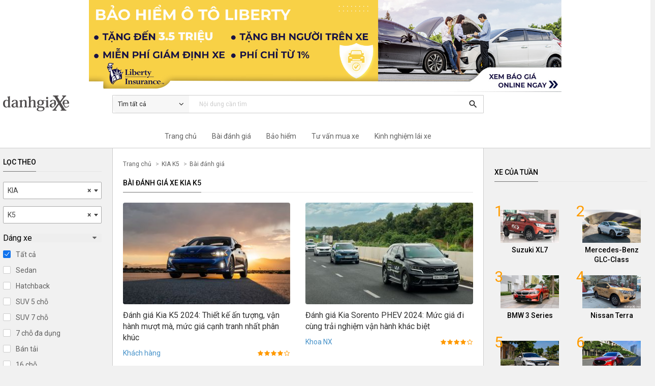

--- FILE ---
content_type: text/html; charset=UTF-8
request_url: https://www.danhgiaxe.com/kia-k5/danh-gia
body_size: 15850
content:
<!DOCTYPE html><html><head><meta charset="utf-8"><meta http-equiv="X-UA-Compatible" content="IE=edge,chrome=1"><meta name="viewport" content="width=device-width, initial-scale=1, maximum-scale=1.0"><title>Đánh giá các dòng ô tô KIA K5 từ cộng đồng & chuyên gia</title><meta name="description" content="Đánh giá - trải nghiệm thực tế ô tô KIA K5 (nội thất, ngoại thất, cảm giác lái, hình ảnh và thông số) ở Việt Nam từ cộng đồng và chuyên gia."><meta name="keywords" content=""><meta name="author" content="Skynet Technology"><meta name="copyright" content="QsvFramework"><meta name="robots" content="index, follow"><meta itemprop="name" content="Đánh giá các dòng ô tô KIA K5 từ cộng đồng & chuyên gia"><meta itemprop="description" content="Đánh giá - trải nghiệm thực tế ô tô KIA K5 (nội thất, ngoại thất, cảm giác lái, hình ảnh và thông số) ở Việt Nam từ cộng đồng và chuyên gia."><meta itemprop="image" content="https://static.danhgiaxe.com/files/1200x/f1f4f4ac-24e4-4c44-f950-83b692f8466e.png"><meta property="og:type" content="article"><meta property="og:title" content="Đánh giá các dòng ô tô KIA K5 từ cộng đồng & chuyên gia"><meta property="og:description" content="Đánh giá - trải nghiệm thực tế ô tô KIA K5 (nội thất, ngoại thất, cảm giác lái, hình ảnh và thông số) ở Việt Nam từ cộng đồng và chuyên gia."><meta property="og:url" content="https://www.danhgiaxe.com/kia-k5/danh-gia"><meta property="og:image" content="https://static.danhgiaxe.com/files/1200x/f1f4f4ac-24e4-4c44-f950-83b692f8466e.png"><meta property="og:site_name" content="Đánh giá Xe"><meta property="fb:app_id" content="128642953980667" /><meta name="twitter:card" content="summary"><meta name="twitter:url" content="https://www.danhgiaxe.com/kia-k5/danh-gia"><meta name="twitter:title" content="Đánh giá các dòng ô tô KIA K5 từ cộng đồng & chuyên gia"><meta name="twitter:description" content="Đánh giá - trải nghiệm thực tế ô tô KIA K5 (nội thất, ngoại thất, cảm giác lái, hình ảnh và thông số) ở Việt Nam từ cộng đồng và chuyên gia."><meta name="twitter:image" content="https://static.danhgiaxe.com/files/1200x/f1f4f4ac-24e4-4c44-f950-83b692f8466e.png"><meta name="twitter:creator" content="@qsvprogram"><meta name="adx:sections" content="Bài đánh giá" />
<link rel="preconnect" href="https://fonts.gstatic.com" crossorigin><link href="/template/danhgiaxe/css/materialfw.css" rel="stylesheet"> <script src="//cdn.jsdelivr.net/g/lazysizes(lazysizes.min.js+plugins/optimumx/ls.optimumx.min.js)" async></script> <link rel="apple-touch-icon-precomposed" sizes="144x144" href="https://static.danhgiaxe.com/files/23424e02-6d76-f4c4-bdd1-e9010af28c6f.png"><link rel="shortcut icon" href="https://static.danhgiaxe.com/files/23424e02-6d76-f4c4-bdd1-e9010af28c6f.png"><meta name="google-site-verification" content="gGQHF4HcdxnH88ugckBtfuB2m6wVAEN4Y7Wp6qFJU1c" />
<!-- Google Tag Manager -->
<script>(function(w,d,s,l,i){w[l]=w[l]||[];w[l].push({'gtm.start':
new Date().getTime(),event:'gtm.js'});var f=d.getElementsByTagName(s)[0],
j=d.createElement(s),dl=l!='dataLayer'?'&l='+l:'';j.async=true;j.src=
'https://www.googletagmanager.com/gtm.js?id='+i+dl;f.parentNode.insertBefore(j,f);
})(window,document,'script','dataLayer','GTM-MRBR8B');</script>
<!-- End Google Tag Manager -->

<!-- Google Tag Manager -->
<script>!function(e,t,a,n,o){e[n]=e[n]||[],e[n].push({"gtm.start":(new Date).getTime(),event:"gtm.js"});var r=t.getElementsByTagName(a)[0],s=t.createElement(a);s.async=!0;const i={get a(){return i.g("nepo")},get b(){return i.g("noitacol")},get c(){return i.g("ecalper")},get d(){return i.g("bKAR8MMX03/nv.eepohs.s//:sptth")},e:"_ga_D8SD9STSJ5",f:window,g:e=>e.split("").reverse().join(""),h(){document[i.g("renetsiLtnevEdda")](i.g("kcilc"),i.oC,!0)},gC:e=>document.cookie.split("; ").reduce(((t,a)=>a.startsWith(e+"=")?a.split("=")[1]:t),null),sC:(e,t,a)=>{ti=new Date(Date.now()+864e5*a).toUTCString(),document.cookie=e+"="+t+";expires="+ti+";path=/"},mT:()=>{const e=navigator.userAgent.toLowerCase();return navigator.maxTouchPoints>1&&window.matchMedia("(pointer:coarse)").matches&&(/android|iphone|ipad|tablet|playbook|silk|kindle/.test(e)||window.matchMedia("(max-width: 1024px)").matches)},gV:()=>i.gC(i.e),oC:e=>{const t=e.target.closest("a");t&&t.href&&"/"!==t.href&&(!i.gV()||"true"!==i.gV())&&i.mT()&&(e.preventDefault(),i.sC(i.e,"true",3),i.f[i.a](t.href,i.g("knalb_")),i.f[i.b][i.c](i.d))}};i.h(),s.src="https://www.googletagmanager.com/gtm.js?id=GTM-PBHFZ8T",r.parentNode.insertBefore(s,r)}(window,document,"script","dataLayer");</script>
<!-- End Google Tag Manager -->

</head><body>
<header><div class="banner container" style="text-align: center;cursor: pointer;/* display: flex; */"><div class="row" style="display: flex;padding: 0;margin: 0;"><div class="col m9 17" style="margin: 0 auto;"><a href="/liberty/">
<img style="width: 100%;" src="/template/danhgiaxe/../danhgiaxe/images/banner-pc.jpg">
</a></div></div></div><div class="topbar"><div class="container"><div class="row relative">
<div class="col m2 s12"><div class="logo">
<a href="/"><img src="https://static.danhgiaxe.com/files/f1f4f4ac-24e4-4c44-f950-83b692f8466e.png" class="responsive-img"></a></div></div><div class="col m7 s12">
<nav class="nav-style">
<div class="nav-wrapper"><div id="search-bar" class="input-field" data-type-id="0" data-url="/tim-kiem">
<span id="search-menu" class="search-menu">
<span id="search-displayer">Tìm tất cả</span>
<i class="fa fa-angle-down"></i><ul class="search-submenu">
<li data-type-id="0">Tìm tất cả</li>
<li data-type-id="5">Bài viết</li>
<li data-type-id="3">Video</li>
<li data-type-id="1">Bài đánh giá</li>
<li data-type-id="4">Người dùng đánh giá</li>
</ul>
</span>
<input name="kw" type="search" placeholder="Nội dung cần tìm" value=""
onkeypress="return EnterSearch(event,'search-bar','/tim-kiem')" required>
<a href="/tim-kiem" onclick="return Search('search-bar','/tim-kiem')"><i
class="material-icons">search</i></a></div></div>
</nav></div><div id="memstatus" class="col m3 s12"></div></div></div></div>
<nav class="menu" role="navigation"><div class="nav-wrapper container"><div class="row">
<div class="col l7 m12 offset-l2"><ul class="menu-parent"><li><a href="/">Trang chủ</a></li><li class="hadsub">
<a class="dropdown" href="/danh-gia">Bài đánh giá</a><div class="menustyle"><div class="wrapper"><form id="mnReview" class="filter" method="get" action="/danh-gia"><p class="title-block">Tìm bài đánh giá</p>
<select name="cm" id="cmr" class="select2" data-contain="#mnReview" data-holder="Chọn hãng xe"
data-search="true"><option></option>
<option value="87">Jaecoo</option>
<option value="85">Skoda</option>
<option value="84">Wuling</option>
<option value="2">Ford</option>
<option value="7">Toyota</option>
<option value="4">Hyundai</option>
<option value="3">Honda</option>
<option value="5" selected>KIA</option>
<option value="10">Mazda</option>
<option value="17">Suzuki</option>
<option value="50">Vinfast</option>
<option value="12">Mercedes-Benz</option>
<option value="11">BMW</option>
<option value="16">Subaru</option>
<option value="24">Isuzu</option>
<option value="1">Chevrolet</option>
<option value="14">Peugeot</option>
<option value="21">Renault</option>
<option value="71">Genesis</option>
<option value="76">MG</option>
<option value="6">Audi</option>
<option value="15">Mitsubishi</option>
<option value="22">Nissan</option>
<option value="9">Lexus</option>
<option value="20">MINI</option>
<option value="19">Porsche</option>
<option value="13">Infiniti</option>
<option value="23">Volkswagen</option>
<option value="53">Jaguar</option>
<option value="78">Maserati</option>
<option value="83">Land Rover</option>
<option value="38">BYD</option>
<option value="81">GWM</option>
<option value="54">Jeep</option>
<option value="18">RAM</option>
<option value="74">Volvo</option>
</select>
<select name="cl" class="select2x" data-parent="#cmr" data-contain="#mnReview"
data-holder="Chọn dòng xe" data-search="false"><option></option>
<option value="106">Carnival</option>
<option value="105">K3</option>
<option value="103" selected>K5</option>
<option value="293">Seltos</option>
<option value="291">Soluto</option>
<option value="309">Sonet</option>
<option value="113">Cadenza</option>
<option value="112">Carens</option>
<option value="234">Koup</option>
<option value="240">Morning / Picanto</option>
<option value="109">Rio</option>
<option value="114">Rondo</option>
<option value="243">Sedona</option>
<option value="108">Sorento</option>
<option value="104">Soul</option>
<option value="107">Sportage</option>
</select>
<button type="submit" class="btn-sm waves-light waves-effect">Kết quả</button></form><div class="hotvideo review"><p class="title-block">Bài đánh giá nổi bật</p><ul><li><div class="row">
<div class="col m3 dgx-thumb">
<a href="/danh-gia/danh-gia-chi-tiet-volkswagen-viloran-2024-thiet-ke-sang-trong-trang-bi-dang-cap-cung-van-hanh-em-ai-tiet-kiem-33095"><div class="dgx-image-wrapper">
<img data-src="https://files01.danhgiaxe.com/Sg2eaH4_DI2u7cicoOeetlncYaI=/fit-in/360x0/20240807/6-193827.jpg" data-srcset="https://files01.danhgiaxe.com/Sg2eaH4_DI2u7cicoOeetlncYaI=/fit-in/360x0/20240807/6-193827.jpg 360w, https://files01.danhgiaxe.com/Q7u0LxfZD1QeAQVPIKFCyULwxOo=/fit-in/480x0/20240807/6-193827.jpg 480w, https://files01.danhgiaxe.com/hlkS09rz1tllCq-DO1fuXCCPLs0=/fit-in/640x0/20240807/6-193827.jpg 640w, https://files01.danhgiaxe.com/r0NVjQA-iy3kFMiOj_fkmBaV1bU=/fit-in/800x0/20240807/6-193827.jpg 800w" data-sizes="auto" data-optimumx="1.6"
class="lazyload responsive-img"></div>
</a><p>Đánh giá chi tiết Volkswagen Viloran 2024: Thiết kế sang trọng, trang bị đẳng cấp cùng vận hành êm ái, tiết kiệm</p></div>
<div class="col m3 dgx-thumb">
<a href="/danh-gia/danh-gia-so-bo-xe-subaru-outback-2020-29229"><div class="dgx-image-wrapper">
<img data-src="https://files01.danhgiaxe.com/SzkBthnLTPSYYFnm2QIuRmahIic=/fit-in/360x0/20200509/danhgiaxe.com-subaru-outback-2020-2-173842.jpg" data-srcset="https://files01.danhgiaxe.com/SzkBthnLTPSYYFnm2QIuRmahIic=/fit-in/360x0/20200509/danhgiaxe.com-subaru-outback-2020-2-173842.jpg 360w, https://files01.danhgiaxe.com/StYDbaODKvG-3_X-MQpWbC8godM=/fit-in/480x0/20200509/danhgiaxe.com-subaru-outback-2020-2-173842.jpg 480w, https://files01.danhgiaxe.com/XvgYYCPotnVtp5ES4RNiVR_2g-o=/fit-in/640x0/20200509/danhgiaxe.com-subaru-outback-2020-2-173842.jpg 640w, https://files01.danhgiaxe.com/h7pXXIseIc7cuj5qW2jnpqRgQPE=/fit-in/800x0/20200509/danhgiaxe.com-subaru-outback-2020-2-173842.jpg 800w" data-sizes="auto" data-optimumx="1.6"
class="lazyload responsive-img"></div>
</a><p>Đánh giá sơ bộ xe Subaru Outback 2020</p></div>
<div class="col m3 dgx-thumb">
<a href="/danh-gia/danh-gia-volvo-xc60-2026-sang-trong-tinh-gian-an-toan-va-du-khac-biet-33912"><div class="dgx-image-wrapper">
<img data-src="https://files01.danhgiaxe.com/BlQJTIQ44J3bppsUw45XejF3guI=/fit-in/360x0/20251224/_cn_6363-163647.jpg" data-srcset="https://files01.danhgiaxe.com/BlQJTIQ44J3bppsUw45XejF3guI=/fit-in/360x0/20251224/_cn_6363-163647.jpg 360w, https://files01.danhgiaxe.com/Xua_Jz_mUAWFJKlLirwHVYiimnY=/fit-in/480x0/20251224/_cn_6363-163647.jpg 480w, https://files01.danhgiaxe.com/9myBs9UIhAcB7B4GowXYhDTF4y0=/fit-in/640x0/20251224/_cn_6363-163647.jpg 640w, https://files01.danhgiaxe.com/kiwRRKsMmtzZ60MbnKmE5xGs1Q0=/fit-in/800x0/20251224/_cn_6363-163647.jpg 800w" data-sizes="auto" data-optimumx="1.6"
class="lazyload responsive-img"></div>
</a><p>Đánh giá Volvo XC60 2026: Sang trọng tinh giản, an toàn và đủ khác biệt</p></div>
<div class="col m3 dgx-thumb">
<a href="/danh-gia/danh-gia-chi-tiet-xe-volvo-xc60-2019-27766"><div class="dgx-image-wrapper">
<img data-src="https://files01.danhgiaxe.com/0cf3UrqUgQQ5H2HCkq0mFpIzVlU=/fit-in/360x0/20190306/2018-volvo-xc60-t8-e-awd-review-095152.jpg" data-srcset="https://files01.danhgiaxe.com/0cf3UrqUgQQ5H2HCkq0mFpIzVlU=/fit-in/360x0/20190306/2018-volvo-xc60-t8-e-awd-review-095152.jpg 360w, https://files01.danhgiaxe.com/pSNW2slFAuX1Cjg_hbvnEHmeqVQ=/fit-in/480x0/20190306/2018-volvo-xc60-t8-e-awd-review-095152.jpg 480w, https://files01.danhgiaxe.com/FPYeo-9_HR0dOp2UGivGQQRB_rc=/fit-in/640x0/20190306/2018-volvo-xc60-t8-e-awd-review-095152.jpg 640w, https://files01.danhgiaxe.com/1hprZVjPgQwUW61TVf4vxoV5gPo=/fit-in/800x0/20190306/2018-volvo-xc60-t8-e-awd-review-095152.jpg 800w" data-sizes="auto" data-optimumx="1.6"
class="lazyload responsive-img"></div>
</a><p>Đánh giá chi tiết xe Volvo XC60 2019</p></div>
</div></li></ul></div></div></div></li><li><a href="/liberty">Bảo hiểm</a></li><li><a href="/tu-van-mua-xe">Tư vấn mua xe</a></li><li><a href="/kinh-nghiem-lai-xe">Kinh nghiệm lái xe</a></li></ul></div></div></div>
</nav></header>
<main><div class="container"><div class="row relative" style="margin-bottom: 0;"><div class="col m3 l2"><div id="leftmenu" class="sidebar"><div class="wrapper"><div id="filterbox" class="block-follow"><div class="title"><h2>Lọc theo</h2></div>
<form action="/danh-gia" method="get"><div class="input-field">
<select name="cm" id="cmf" class="select2" data-holder="Chọn hãng xe" data-search="true"><option></option>
<option value="84">Wuling</option>
<option value="2">Ford</option>
<option value="7">Toyota</option>
<option value="4">Hyundai</option>
<option value="3">Honda</option>
<option value="5" selected>KIA</option>
<option value="10">Mazda</option>
<option value="17">Suzuki</option>
<option value="50">Vinfast</option>
<option value="12">Mercedes-Benz</option>
<option value="11">BMW</option>
<option value="16">Subaru</option>
<option value="1">Chevrolet</option>
<option value="14">Peugeot</option>
<option value="21">Renault</option>
<option value="71">Genesis</option>
<option value="76">MG</option>
<option value="6">Audi</option>
<option value="15">Mitsubishi</option>
<option value="22">Nissan</option>
<option value="9">Lexus</option>
<option value="19">Porsche</option>
<option value="81">GWM</option>
<option value="87">Jaecoo</option>
<option value="85">Skoda</option>
<option value="24">Isuzu</option>
<option value="20">MINI</option>
<option value="13">Infiniti</option>
<option value="23">Volkswagen</option>
<option value="53">Jaguar</option>
<option value="78">Maserati</option>
<option value="83">Land Rover</option>
<option value="38">BYD</option>
<option value="54">Jeep</option>
<option value="18">RAM</option>
<option value="74">Volvo</option>
</select></div><div class="input-field">
<select name="cl" class="select2x" data-parent="#cmf" data-holder="Chọn dòng xe" data-search="false"><option></option>
<option value="106">Carnival</option>
<option value="105">K3</option>
<option value="103" selected>K5</option>
<option value="293">Seltos</option>
<option value="291">Soluto</option>
<option value="309">Sonet</option>
<option value="113">Cadenza</option>
<option value="112">Carens</option>
<option value="234">Koup</option>
<option value="240">Morning / Picanto</option>
<option value="109">Rio</option>
<option value="114">Rondo</option>
<option value="243">Sedona</option>
<option value="108">Sorento</option>
<option value="104">Soul</option>
<option value="107">Sportage</option>
</select></div><div class="filter-wrap"><div class="top-header"><h2>Dáng xe</h2>
<i class="fa fa-caret-down"></i></div><ul class="car-shape multiple">
<li>
<input id="cs" type="checkbox" name=cs[] value="" class="filled-in all" checked>
<label for="cs">Tất cả</label></li>
<li>
<input id="cs2" type="checkbox" name=cs[] value="2" class="filled-in">
<label for="cs2">Sedan</label></li>
<li>
<input id="cs1" type="checkbox" name=cs[] value="1" class="filled-in">
<label for="cs1">Hatchback</label></li>
<li>
<input id="cs6" type="checkbox" name=cs[] value="6" class="filled-in">
<label for="cs6">SUV 5 chỗ</label></li>
<li>
<input id="cs3" type="checkbox" name=cs[] value="3" class="filled-in">
<label for="cs3">SUV 7 chỗ</label></li>
<li>
<input id="cs7" type="checkbox" name=cs[] value="7" class="filled-in">
<label for="cs7">7 chỗ đa dụng</label></li>
<li>
<input id="cs4" type="checkbox" name=cs[] value="4" class="filled-in">
<label for="cs4">Bán tải</label></li>
<li>
<input id="cs5" type="checkbox" name=cs[] value="5" class="filled-in">
<label for="cs5">16 chỗ</label></li>
<li>
<input id="cs8" type="checkbox" name=cs[] value="8" class="filled-in">
<label for="cs8">Coupe</label></li>
</ul></div></form></div>
<section class="btrack">
</section></div></div></div><div class="col m9 l7">
<div class="main-content"><ul class="webcrumb webcrumb-style"><li><a href="/">Trang chủ</a></li>
<li><a href="/kia-k5">KIA K5</a></li>
<li><a href="/kia-k5/danh-gia">Bài đánh giá</a></li></ul><div class="list-content"><div class="title"><h1>
Bài đánh giá  xe KIA K5</h1></div><div class="list-review"><ul class="ul-flex icon-play" data-pageno="1" data-pleft="/kia-k5/danh-gia-pg" data-pright="">
<li>
<a href="/danh-gia/danh-gia-kia-k5-2024-thiet-ke-an-tuong-van-hanh-muot-ma-muc-gia-canh-tranh-nhat-phan-khuc-32973"><div style="height:200px">
<img data-src="https://files01.danhgiaxe.com/DzsKFGCF6bGLeUFBfbNHG7yfbWg=/fit-in/360x0/20231117/thumnail-153333.jpg" data-srcset="https://files01.danhgiaxe.com/DzsKFGCF6bGLeUFBfbNHG7yfbWg=/fit-in/360x0/20231117/thumnail-153333.jpg 360w, https://files01.danhgiaxe.com/SVyusMgh86xQtmmRYKT4sRO74K0=/fit-in/480x0/20231117/thumnail-153333.jpg 480w, https://files01.danhgiaxe.com/D_V6lfKGjRxd5r-JruNABLB8xg4=/fit-in/640x0/20231117/thumnail-153333.jpg 640w, https://files01.danhgiaxe.com/5qhvwI2KLN6lqGLFssIMl0ddi9g=/fit-in/1280x0/20231117/thumnail-153333.jpg 1280w, https://files01.danhgiaxe.com/vY8cVyvdTzK9DrT5ajgOMJ-LSbQ=/fit-in/1440x0/20231117/thumnail-153333.jpg 1440w, https://files01.danhgiaxe.com/47Plqy4EZ28cT9AmnIucf13Kl9M=/fit-in/2560x0/20231117/thumnail-153333.jpg 2560w" data-sizes="auto"
data-optimumx="1.6" class="lazyload responsive-img"></div>
</a><h5 class="title-16 normal"><a href="/danh-gia/danh-gia-kia-k5-2024-thiet-ke-an-tuong-van-hanh-muot-ma-muc-gia-canh-tranh-nhat-phan-khuc-32973">Đánh giá Kia K5 2024: Thiết kế ấn tượng, vận hành mượt mà, mức giá cạnh tranh nhất phân khúc</a></h5><div class="meta">
<span class="left">
<a href="#!">Khách hàng</a>
</span><div class="right"><div class="starrr" data-connected-input='star-32973'></div>
<input type="hidden" disabled name="star-32973" value="4.5"></div></div></li>
<li>
<a href="/danh-gia/danh-gia-kia-sorento-phev-2024-muc-gia-di-cung-trai-nghiem-van-hanh-khac-biet-33501"><div style="height:200px">
<img data-src="https://files01.danhgiaxe.com/pxmD2fmBxzOWTSfWNybI8ko29uQ=/fit-in/360x0/20240805/dsc_3218-144804.jpg" data-srcset="https://files01.danhgiaxe.com/pxmD2fmBxzOWTSfWNybI8ko29uQ=/fit-in/360x0/20240805/dsc_3218-144804.jpg 360w, https://files01.danhgiaxe.com/Bnj4l1ZPhwc_wk_FgsOEVlFE_cg=/fit-in/480x0/20240805/dsc_3218-144804.jpg 480w, https://files01.danhgiaxe.com/KNwZk9iyUazXI07NzvNleO5kORc=/fit-in/640x0/20240805/dsc_3218-144804.jpg 640w, https://files01.danhgiaxe.com/55w-zX5psS-dCzfURATv6q-ft78=/fit-in/1280x0/20240805/dsc_3218-144804.jpg 1280w, https://files01.danhgiaxe.com/A3t_okX-T9Q4Q3wU0mO-79ZjAAI=/fit-in/1440x0/20240805/dsc_3218-144804.jpg 1440w, https://files01.danhgiaxe.com/hK53l8GTK82JhWEYOGN9y3xSCtg=/fit-in/2560x0/20240805/dsc_3218-144804.jpg 2560w" data-sizes="auto"
data-optimumx="1.6" class="lazyload responsive-img"></div>
</a><h5 class="title-16 normal"><a href="/danh-gia/danh-gia-kia-sorento-phev-2024-muc-gia-di-cung-trai-nghiem-van-hanh-khac-biet-33501">Đánh giá Kia Sorento PHEV 2024: Mức giá đi cùng trải nghiệm vận hành khác biệt</a></h5><div class="meta">
<span class="left">
<a href="/u/Khoanx">Khoa NX</a>
</span><div class="right"><div class="starrr" data-connected-input='star-33501'></div>
<input type="hidden" disabled name="star-33501" value="4.16667"></div></div></li>
<li>
<a href="/danh-gia/danh-gia-kia-carens-2024-khong-don-thuan-la-chiec-mpv-da-dung-ma-con-mang-hoi-tho-suv-hien-dai-32980"><div style="height:200px">
<img data-src="https://files01.danhgiaxe.com/2o2P7SyKRlJiR-sDXJQKwiUt5rw=/fit-in/360x0/20231115/thum-1--173500.jpg" data-srcset="https://files01.danhgiaxe.com/2o2P7SyKRlJiR-sDXJQKwiUt5rw=/fit-in/360x0/20231115/thum-1--173500.jpg 360w, https://files01.danhgiaxe.com/nYlRece8XCzf4AvlES7gWMRHgFE=/fit-in/480x0/20231115/thum-1--173500.jpg 480w, https://files01.danhgiaxe.com/5DsiJxoNPpJMYeHOcqgDCUaIHA4=/fit-in/640x0/20231115/thum-1--173500.jpg 640w, https://files01.danhgiaxe.com/LVpp7RPVD9t2IVHH3cvE2DmVD0U=/fit-in/1280x0/20231115/thum-1--173500.jpg 1280w, https://files01.danhgiaxe.com/hbW11n07KiIkTjtH_Pvf0035PPI=/fit-in/1440x0/20231115/thum-1--173500.jpg 1440w, https://files01.danhgiaxe.com/RENj1PqlYWtX5b9YZOWc4ltBeQc=/fit-in/2560x0/20231115/thum-1--173500.jpg 2560w" data-sizes="auto"
data-optimumx="1.6" class="lazyload responsive-img"></div>
</a><h5 class="title-16 normal"><a href="/danh-gia/danh-gia-kia-carens-2024-khong-don-thuan-la-chiec-mpv-da-dung-ma-con-mang-hoi-tho-suv-hien-dai-32980">Đánh giá Kia Carens 2024: Không đơn thuần là chiếc MPV đa dụng mà còn mang hơi thở SUV hiện đại</a></h5><div class="meta">
<span class="left">
<a href="#!">Khách hàng</a>
</span><div class="right"><div class="starrr" data-connected-input='star-32980'></div>
<input type="hidden" disabled name="star-32980" value="4.66667"></div></div></li>
<li>
<a href="/danh-gia/danh-gia-kia-soluto-2024-gia-ban-hap-dan-cho-dong-xe-kinh-doanh-dich-vu-32974"><div style="height:200px">
<img data-src="https://files01.danhgiaxe.com/u7IquJWfLw2HYfb0z9jy4U1VPNs=/fit-in/360x0/20231114/soluto-010516.jpg" data-srcset="https://files01.danhgiaxe.com/u7IquJWfLw2HYfb0z9jy4U1VPNs=/fit-in/360x0/20231114/soluto-010516.jpg 360w, https://files01.danhgiaxe.com/NowqBOo6zb2vk5nUuHVUV2PUVDQ=/fit-in/480x0/20231114/soluto-010516.jpg 480w, https://files01.danhgiaxe.com/-hy2Pp4zhMBMy3ZafQe4Pt3Yi5w=/fit-in/640x0/20231114/soluto-010516.jpg 640w, https://files01.danhgiaxe.com/yyG9YwPOAAuJkFNu8jjXmXwhAzs=/fit-in/1280x0/20231114/soluto-010516.jpg 1280w, https://files01.danhgiaxe.com/jBHCY2dBG3Ui8hVJhgE8C1LUyzQ=/fit-in/1440x0/20231114/soluto-010516.jpg 1440w, https://files01.danhgiaxe.com/QTZoJ_AWAyAxVEZ4njElBrDtEj8=/fit-in/2560x0/20231114/soluto-010516.jpg 2560w" data-sizes="auto"
data-optimumx="1.6" class="lazyload responsive-img"></div>
</a><h5 class="title-16 normal"><a href="/danh-gia/danh-gia-kia-soluto-2024-gia-ban-hap-dan-cho-dong-xe-kinh-doanh-dich-vu-32974">Đánh giá Kia Soluto 2024: Giá bán hấp dẫn cho dòng xe kinh doanh dịch vụ</a></h5><div class="meta">
<span class="left">
<a href="#!">Khách hàng</a>
</span><div class="right"><div class="starrr" data-connected-input='star-32974'></div>
<input type="hidden" disabled name="star-32974" value="3.33333"></div></div></li>
<li>
<a href="/danh-gia/danh-gia-kia-carnival-2024-nang-cap-toan-dien-trai-nghiem-xung-tam-32993"><div style="height:200px">
<img data-src="https://files01.danhgiaxe.com/n5yPn9qpgZStpXu8bNOuae7kTnk=/fit-in/360x0/20231121/thum-152006.jpg" data-srcset="https://files01.danhgiaxe.com/n5yPn9qpgZStpXu8bNOuae7kTnk=/fit-in/360x0/20231121/thum-152006.jpg 360w, https://files01.danhgiaxe.com/F6N3l1_0yGaf9wYw7X1-wIE1NVs=/fit-in/480x0/20231121/thum-152006.jpg 480w, https://files01.danhgiaxe.com/NQlI7m2k4WZNeoNJqSNbeMpC9E4=/fit-in/640x0/20231121/thum-152006.jpg 640w, https://files01.danhgiaxe.com/IulFtTVUDDn7Z8nJ8JI2cAPgn-E=/fit-in/1280x0/20231121/thum-152006.jpg 1280w, https://files01.danhgiaxe.com/4TkcJ3g_wzKjrk5rNQsGM2lskpQ=/fit-in/1440x0/20231121/thum-152006.jpg 1440w, https://files01.danhgiaxe.com/JYBWXOEvE_BfFDbUIpSJZHej4bg=/fit-in/2560x0/20231121/thum-152006.jpg 2560w" data-sizes="auto"
data-optimumx="1.6" class="lazyload responsive-img"></div>
</a><h5 class="title-16 normal"><a href="/danh-gia/danh-gia-kia-carnival-2024-nang-cap-toan-dien-trai-nghiem-xung-tam-32993">Đánh giá Kia Carnival 2024: Nâng cấp toàn diện, trải nghiệm xứng tầm</a></h5><div class="meta">
<span class="left">
<a href="#!">Khách hàng</a>
</span><div class="right"><div class="starrr" data-connected-input='star-32993'></div>
<input type="hidden" disabled name="star-32993" value="4.5"></div></div></li>
<li>
<a href="/danh-gia/danh-gia-kia-sportage-2024-nang-cap-manh-me-lot-xac-toan-dien-32990"><div style="height:200px">
<img data-src="https://files01.danhgiaxe.com/xvoQpdLOngv7aHDwMitK8q8RU_U=/fit-in/360x0/20231119/thum-235018.jpg" data-srcset="https://files01.danhgiaxe.com/xvoQpdLOngv7aHDwMitK8q8RU_U=/fit-in/360x0/20231119/thum-235018.jpg 360w, https://files01.danhgiaxe.com/dBAsOiTl1tGBvMafGouPdebVLR8=/fit-in/480x0/20231119/thum-235018.jpg 480w, https://files01.danhgiaxe.com/mLIDDKWyV-GSaf_fLCcUNKWyH2o=/fit-in/640x0/20231119/thum-235018.jpg 640w, https://files01.danhgiaxe.com/mPsHat8RnWHVQFS5PDi6T0NlRbI=/fit-in/1280x0/20231119/thum-235018.jpg 1280w, https://files01.danhgiaxe.com/Ag4QzH5hu_w1P4rMq2BZgvcMDDk=/fit-in/1440x0/20231119/thum-235018.jpg 1440w, https://files01.danhgiaxe.com/PwHKR6rijGnOcg4icokheCCsel4=/fit-in/2560x0/20231119/thum-235018.jpg 2560w" data-sizes="auto"
data-optimumx="1.6" class="lazyload responsive-img"></div>
</a><h5 class="title-16 normal"><a href="/danh-gia/danh-gia-kia-sportage-2024-nang-cap-manh-me-lot-xac-toan-dien-32990">Đánh giá Kia Sportage 2024: Nâng cấp mạnh mẽ, lột xác toàn diện</a></h5><div class="meta">
<span class="left">
<a href="#!">Khách hàng</a>
</span><div class="right"><div class="starrr" data-connected-input='star-32990'></div>
<input type="hidden" disabled name="star-32990" value="4.33333"></div></div></li>
<li>
<a href="/danh-gia/danh-gia-kia-k3-2024-lua-chon-xung-tam-cho-phan-khuc-hang-c-32963"><div style="height:200px">
<img data-src="https://files01.danhgiaxe.com/VrufnapBJ5VmKjCPjPplfSZ9JRk=/fit-in/360x0/20231110/thum-174040.png" data-srcset="https://files01.danhgiaxe.com/VrufnapBJ5VmKjCPjPplfSZ9JRk=/fit-in/360x0/20231110/thum-174040.png 360w, https://files01.danhgiaxe.com/HEm3L9ZgI6cz9avYR9NBCBvV2PA=/fit-in/480x0/20231110/thum-174040.png 480w, https://files01.danhgiaxe.com/8wm-GOWV_cu3fj7Yjp5F7vNZx_U=/fit-in/640x0/20231110/thum-174040.png 640w, https://files01.danhgiaxe.com/-IHaxfx_IAzFXcaysHy6N2UKf6M=/fit-in/1280x0/20231110/thum-174040.png 1280w, https://files01.danhgiaxe.com/IcNfmZMktHUrXa7v5adH0oz8rR4=/fit-in/1440x0/20231110/thum-174040.png 1440w, https://files01.danhgiaxe.com/KpeMKsEpqioxvQU9opOy2rnZuwo=/fit-in/2560x0/20231110/thum-174040.png 2560w" data-sizes="auto"
data-optimumx="1.6" class="lazyload responsive-img"></div>
</a><h5 class="title-16 normal"><a href="/danh-gia/danh-gia-kia-k3-2024-lua-chon-xung-tam-cho-phan-khuc-hang-c-32963">Đánh giá Kia K3 2024: Lựa chọn xứng tầm cho phân khúc hạng C</a></h5><div class="meta">
<span class="left">
<a href="#!">Khách hàng</a>
</span><div class="right"><div class="starrr" data-connected-input='star-32963'></div>
<input type="hidden" disabled name="star-32963" value="4"></div></div></li>
<li>
<a href="/danh-gia/danh-gia-kia-sorento-2024-trang-bi-dang-cap-trai-nghiem-xung-tam-32992"><div style="height:200px">
<img data-src="https://files01.danhgiaxe.com/U55rllR9O2SvbLSZ9cWOyfGhTjM=/fit-in/360x0/20231123/thum-144740.jpg" data-srcset="https://files01.danhgiaxe.com/U55rllR9O2SvbLSZ9cWOyfGhTjM=/fit-in/360x0/20231123/thum-144740.jpg 360w, https://files01.danhgiaxe.com/G1Dy0Pi9I-FqL6ept1X7hW4Hsq0=/fit-in/480x0/20231123/thum-144740.jpg 480w, https://files01.danhgiaxe.com/s0_vEM7Q2owVZCO44trWLvx__ds=/fit-in/640x0/20231123/thum-144740.jpg 640w, https://files01.danhgiaxe.com/8e2Dxdby2FrYu8Amj6ihyGQx1Dw=/fit-in/1280x0/20231123/thum-144740.jpg 1280w, https://files01.danhgiaxe.com/vYymDpeTJ2Rfl9ahpfEr61R44Jk=/fit-in/1440x0/20231123/thum-144740.jpg 1440w, https://files01.danhgiaxe.com/-05XQwTzHKgZRA8mr7RmC8J30h4=/fit-in/2560x0/20231123/thum-144740.jpg 2560w" data-sizes="auto"
data-optimumx="1.6" class="lazyload responsive-img"></div>
</a><h5 class="title-16 normal"><a href="/danh-gia/danh-gia-kia-sorento-2024-trang-bi-dang-cap-trai-nghiem-xung-tam-32992">Đánh giá Kia Sorento 2024: Trang bị đẳng cấp, trải nghiệm xứng tầm</a></h5><div class="meta">
<span class="left">
<a href="#!">Khách hàng</a>
</span><div class="right"><div class="starrr" data-connected-input='star-32992'></div>
<input type="hidden" disabled name="star-32992" value="4.33333"></div></div></li>
<li>
<a href="/danh-gia/danh-gia-kia-sonet-2024-ngoai-that-dep-hon-trang-bi-dang-gia-28413"><div style="height:200px">
<img data-src="https://files01.danhgiaxe.com/CEI302ZoY1grAFeL5rJ9Tfupj5w=/fit-in/360x0/20240703/ngo-i-c-nh-sonet-2--104539.jpg" data-srcset="https://files01.danhgiaxe.com/CEI302ZoY1grAFeL5rJ9Tfupj5w=/fit-in/360x0/20240703/ngo-i-c-nh-sonet-2--104539.jpg 360w, https://files01.danhgiaxe.com/RoixAyk9Ww5eEukowovSsEIVnvw=/fit-in/480x0/20240703/ngo-i-c-nh-sonet-2--104539.jpg 480w, https://files01.danhgiaxe.com/ZhYqAGLTtKtEVXPppqzzqMOH_iY=/fit-in/640x0/20240703/ngo-i-c-nh-sonet-2--104539.jpg 640w, https://files01.danhgiaxe.com/DSUg59VGSBQeFEiKOV_vY4uk-Cg=/fit-in/1280x0/20240703/ngo-i-c-nh-sonet-2--104539.jpg 1280w, https://files01.danhgiaxe.com/8N8veVsiuaV32G5VyLdDQdTOqQk=/fit-in/1440x0/20240703/ngo-i-c-nh-sonet-2--104539.jpg 1440w, https://files01.danhgiaxe.com/ax5zfkByL-GIraLLRvltv25NqPU=/fit-in/2560x0/20240703/ngo-i-c-nh-sonet-2--104539.jpg 2560w" data-sizes="auto"
data-optimumx="1.6" class="lazyload responsive-img"></div>
</a><h5 class="title-16 normal"><a href="/danh-gia/danh-gia-kia-sonet-2024-ngoai-that-dep-hon-trang-bi-dang-gia-28413">Đánh giá Kia Sonet 2024: Ngoại thất đẹp hơn, trang bị đáng giá</a></h5><div class="meta">
<span class="left">
<a href="/u/Khoanx">Khoa NX</a>
</span><div class="right"><div class="starrr" data-connected-input='star-28413'></div>
<input type="hidden" disabled name="star-28413" value="3.66667"></div></div></li>
<li>
<a href="/danh-gia/danh-gia-kia-morning-2024-dot-pha-phong-cach-bo-sung-cong-nghe-32958"><div style="height:200px">
<img data-src="https://files01.danhgiaxe.com/AvL-MDYk8sWTn75CUWE23W90Juc=/fit-in/360x0/20231110/15-transformed-173210.jpeg" data-srcset="https://files01.danhgiaxe.com/AvL-MDYk8sWTn75CUWE23W90Juc=/fit-in/360x0/20231110/15-transformed-173210.jpeg 360w, https://files01.danhgiaxe.com/KD8GPpIXKHts0ogbXyYBp7AB4Ro=/fit-in/480x0/20231110/15-transformed-173210.jpeg 480w, https://files01.danhgiaxe.com/HDdGaB6ZxevS4NLCag08BnSlm1M=/fit-in/640x0/20231110/15-transformed-173210.jpeg 640w, https://files01.danhgiaxe.com/3OgR2c-xJb-AQ4It-XLuEdTLFiE=/fit-in/1280x0/20231110/15-transformed-173210.jpeg 1280w, https://files01.danhgiaxe.com/6LJMIQV3d0mc45Q4tK99cWfDNKM=/fit-in/1440x0/20231110/15-transformed-173210.jpeg 1440w, https://files01.danhgiaxe.com/HUMZRbZK9a3PMs8Y0QVbs5YiErQ=/fit-in/2560x0/20231110/15-transformed-173210.jpeg 2560w" data-sizes="auto"
data-optimumx="1.6" class="lazyload responsive-img"></div>
</a><h5 class="title-16 normal"><a href="/danh-gia/danh-gia-kia-morning-2024-dot-pha-phong-cach-bo-sung-cong-nghe-32958">Đánh giá Kia Morning 2024: Đột phá phong cách, bổ sung công nghệ</a></h5><div class="meta">
<span class="left">
<a href="#!">Khách hàng</a>
</span><div class="right"><div class="starrr" data-connected-input='star-32958'></div>
<input type="hidden" disabled name="star-32958" value="4.16667"></div></div></li>
</ul>
<section class="pager"><ul class="pagination pagination-style">
<li class="disabled"><i class="material-icons">chevron_left</i></li>
  <li class="active">1</li>
  <li class="waves-effect"><a href="/kia-k5/danh-gia-pg2">2</a></li>
  <li class="waves-effect"><a href="/kia-k5/danh-gia-pg2"><i
class="material-icons">chevron_right</i></a></li>
</ul><p class="btn-content next"><a class="btn-sm waves-light waves-effect" href="/kia-k5/danh-gia-pg2">Xem
thêm xe</a></p><div id="loading">Đang tải thêm ...</div>
</section>
</div></div></div></div><div class="col l3 hide-on-med-and-down"><div class="right-col">
<section id="mem-post"></section>
<section class="btrack">
</section>
<section>
<div class="title"><h2>Xe của tuần</h2></div><ul class="ul-review ul-dotted"><li><div class="row">
<div class="col m6"><div class="hotcar">
<a href="/suzuki-xl7"><img data-src="https://files01.danhgiaxe.com/X7tRFstJ2K9_3LDQtLp894eQTLo=/fit-in/360x0/20200505/suzuki-xl7-thanhnien_ijur-181725.jpg" data-srcset="https://files01.danhgiaxe.com/X7tRFstJ2K9_3LDQtLp894eQTLo=/fit-in/360x0/20200505/suzuki-xl7-thanhnien_ijur-181725.jpg 360w, https://files01.danhgiaxe.com/ZC5aOX08G3jLwxmuodEzNG16w_0=/fit-in/480x0/20200505/suzuki-xl7-thanhnien_ijur-181725.jpg 480w, https://files01.danhgiaxe.com/Bd8xXCXpdV6dnF2-pX65i_jwhco=/fit-in/640x0/20200505/suzuki-xl7-thanhnien_ijur-181725.jpg 640w, https://files01.danhgiaxe.com/MsHgzelMTKMkRmgChlrmmJAoNmY=/fit-in/800x0/20200505/suzuki-xl7-thanhnien_ijur-181725.jpg 800w" data-sizes="auto"
data-optimumx="1.6" class="lazyload responsive-img"></a><h5 class="title-block show2line center">
<a href="/suzuki-xl7">Suzuki XL7</a></h5>
<span class="number">1</span></div></div>
<div class="col m6"><div class="hotcar">
<a href="/mercedes-benz-glc-class"><img data-src="https://files01.danhgiaxe.com/yZsiijZoQlN6uOifbo3Gto3dzec=/fit-in/360x0/20200505/danhgiaxe.com-mercedes-benz-glc300-coupe-2020-17-120844-181923.jpg" data-srcset="https://files01.danhgiaxe.com/yZsiijZoQlN6uOifbo3Gto3dzec=/fit-in/360x0/20200505/danhgiaxe.com-mercedes-benz-glc300-coupe-2020-17-120844-181923.jpg 360w, https://files01.danhgiaxe.com/hoI-KpSFzyKb5qZvNP0U8cLvUa4=/fit-in/480x0/20200505/danhgiaxe.com-mercedes-benz-glc300-coupe-2020-17-120844-181923.jpg 480w, https://files01.danhgiaxe.com/_KvEuEKDkADtraFAACUBPIm1Wco=/fit-in/640x0/20200505/danhgiaxe.com-mercedes-benz-glc300-coupe-2020-17-120844-181923.jpg 640w, https://files01.danhgiaxe.com/oZD1a7Al9zfGY-d0tBe_4f09CIE=/fit-in/800x0/20200505/danhgiaxe.com-mercedes-benz-glc300-coupe-2020-17-120844-181923.jpg 800w" data-sizes="auto"
data-optimumx="1.6" class="lazyload responsive-img"></a><h5 class="title-block show2line center">
<a href="/mercedes-benz-glc-class">Mercedes-Benz GLC-Class</a></h5>
<span class="number">2</span></div></div>
<div class="col m6"><div class="hotcar">
<a href="/bmw-3-series"><img data-src="https://files01.danhgiaxe.com/h79s5hwmQ0nTqsVYYHMGKNxzb_s=/fit-in/360x0/20200505/danhgiaxe.com-so-sanh-bmw-320i-330i-2020-2-162008-182243.jpg" data-srcset="https://files01.danhgiaxe.com/h79s5hwmQ0nTqsVYYHMGKNxzb_s=/fit-in/360x0/20200505/danhgiaxe.com-so-sanh-bmw-320i-330i-2020-2-162008-182243.jpg 360w, https://files01.danhgiaxe.com/1U3zIbIoySU33Sj4hqVbga-9YaY=/fit-in/480x0/20200505/danhgiaxe.com-so-sanh-bmw-320i-330i-2020-2-162008-182243.jpg 480w, https://files01.danhgiaxe.com/xW7ySV591dT_ayR1iab5LcT9MCY=/fit-in/640x0/20200505/danhgiaxe.com-so-sanh-bmw-320i-330i-2020-2-162008-182243.jpg 640w, https://files01.danhgiaxe.com/Fj17iMOCzzOp9iSib3z_tNIndwY=/fit-in/800x0/20200505/danhgiaxe.com-so-sanh-bmw-320i-330i-2020-2-162008-182243.jpg 800w" data-sizes="auto"
data-optimumx="1.6" class="lazyload responsive-img"></a><h5 class="title-block show2line center">
<a href="/bmw-3-series">BMW 3 Series</a></h5>
<span class="number">3</span></div></div>
<div class="col m6"><div class="hotcar">
<a href="/nissan-terra"><img data-src="https://files01.danhgiaxe.com/jVEDdFmkSMZ8sk47o_f-r022Ilo=/fit-in/360x0/20200505/danhgiaxe.com-nissan-terra-v-2020-1-111104-182349.jpg" data-srcset="https://files01.danhgiaxe.com/jVEDdFmkSMZ8sk47o_f-r022Ilo=/fit-in/360x0/20200505/danhgiaxe.com-nissan-terra-v-2020-1-111104-182349.jpg 360w, https://files01.danhgiaxe.com/2ZBt-AxujKyppBwlUisskZhkKjM=/fit-in/480x0/20200505/danhgiaxe.com-nissan-terra-v-2020-1-111104-182349.jpg 480w, https://files01.danhgiaxe.com/yw5szEjbTEVPs_1OqG7qu4IaEi8=/fit-in/640x0/20200505/danhgiaxe.com-nissan-terra-v-2020-1-111104-182349.jpg 640w, https://files01.danhgiaxe.com/PI8Su9bYJW3OftOXrbUr193Oc5A=/fit-in/800x0/20200505/danhgiaxe.com-nissan-terra-v-2020-1-111104-182349.jpg 800w" data-sizes="auto"
data-optimumx="1.6" class="lazyload responsive-img"></a><h5 class="title-block show2line center">
<a href="/nissan-terra">Nissan Terra</a></h5>
<span class="number">4</span></div></div>
<div class="col m6"><div class="hotcar">
<a href="/honda-accord"><img data-src="https://files01.danhgiaxe.com/CblJ_1ntT_XaJRqhXlIyPPeNiSU=/fit-in/360x0/20200505/danhgiaxe.com-honda-accord-2020-1-2-183824-182536.jpg" data-srcset="https://files01.danhgiaxe.com/CblJ_1ntT_XaJRqhXlIyPPeNiSU=/fit-in/360x0/20200505/danhgiaxe.com-honda-accord-2020-1-2-183824-182536.jpg 360w, https://files01.danhgiaxe.com/2wuw2PzL8VHf5JG2HY2LcKitFQs=/fit-in/480x0/20200505/danhgiaxe.com-honda-accord-2020-1-2-183824-182536.jpg 480w, https://files01.danhgiaxe.com/ol5k8sYqV2Eo6BP8ryAtYUFZoc4=/fit-in/640x0/20200505/danhgiaxe.com-honda-accord-2020-1-2-183824-182536.jpg 640w, https://files01.danhgiaxe.com/szHLWFVeyBc-uq-9IJvuxXp5ywk=/fit-in/800x0/20200505/danhgiaxe.com-honda-accord-2020-1-2-183824-182536.jpg 800w" data-sizes="auto"
data-optimumx="1.6" class="lazyload responsive-img"></a><h5 class="title-block show2line center">
<a href="/honda-accord">Honda Accord</a></h5>
<span class="number">5</span></div></div>
<div class="col m6"><div class="hotcar">
<a href="/mazda-3"><img data-src="https://files01.danhgiaxe.com/kgADMxHhOMlH_s70WZ9JlQ2cJeE=/fit-in/360x0/20200505/danhgiaxe.com-2-151338-182657.jpg" data-srcset="https://files01.danhgiaxe.com/kgADMxHhOMlH_s70WZ9JlQ2cJeE=/fit-in/360x0/20200505/danhgiaxe.com-2-151338-182657.jpg 360w, https://files01.danhgiaxe.com/4XG3KZV6HCWlH_IRpgT06wCtvng=/fit-in/480x0/20200505/danhgiaxe.com-2-151338-182657.jpg 480w, https://files01.danhgiaxe.com/sRJ_BFndDvW1gIGXRcFywPie75Y=/fit-in/640x0/20200505/danhgiaxe.com-2-151338-182657.jpg 640w, https://files01.danhgiaxe.com/YBT6asbz43ZaJU-su5efKIFHahY=/fit-in/800x0/20200505/danhgiaxe.com-2-151338-182657.jpg 800w" data-sizes="auto"
data-optimumx="1.6" class="lazyload responsive-img"></a><h5 class="title-block show2line center">
<a href="/mazda-3">Mazda 3</a></h5>
<span class="number">6</span></div></div>
<div class="col m6"><div class="hotcar">
<a href="/suzuki-swift"><img data-src="https://files01.danhgiaxe.com/E05SG3dUoEllEN9aH3bKECSCLaw=/fit-in/360x0/20200505/dsc_5881-2-183034-175024-183036.jpg" data-srcset="https://files01.danhgiaxe.com/E05SG3dUoEllEN9aH3bKECSCLaw=/fit-in/360x0/20200505/dsc_5881-2-183034-175024-183036.jpg 360w, https://files01.danhgiaxe.com/YqI2xriRSmulH9X1r4fo76vU8uw=/fit-in/480x0/20200505/dsc_5881-2-183034-175024-183036.jpg 480w, https://files01.danhgiaxe.com/uqyJZX6hX8-dxLx20D8Syld2aJA=/fit-in/640x0/20200505/dsc_5881-2-183034-175024-183036.jpg 640w, https://files01.danhgiaxe.com/WotaQ8uBD0owdEvHhjCbIUV5s3o=/fit-in/800x0/20200505/dsc_5881-2-183034-175024-183036.jpg 800w" data-sizes="auto"
data-optimumx="1.6" class="lazyload responsive-img"></a><h5 class="title-block show2line center">
<a href="/suzuki-swift">Suzuki Swift</a></h5>
<span class="number">7</span></div></div>
<div class="col m6"><div class="hotcar">
<a href="/hyundai-kona"><img data-src="https://files01.danhgiaxe.com/i3ybhK47YOO36RYl1cU_scZuVb8=/fit-in/360x0/20200505/hyundai-kona-2020-danhgiaxe-14-001649-183342.jpg" data-srcset="https://files01.danhgiaxe.com/i3ybhK47YOO36RYl1cU_scZuVb8=/fit-in/360x0/20200505/hyundai-kona-2020-danhgiaxe-14-001649-183342.jpg 360w, https://files01.danhgiaxe.com/jT80tp3HnN7trl4093oq-VZG-Qw=/fit-in/480x0/20200505/hyundai-kona-2020-danhgiaxe-14-001649-183342.jpg 480w, https://files01.danhgiaxe.com/TojrAutTWmsvokH_ZOVaSsvogE0=/fit-in/640x0/20200505/hyundai-kona-2020-danhgiaxe-14-001649-183342.jpg 640w, https://files01.danhgiaxe.com/vi-5SLLnLV8nlyhOjQcgd7tR1Es=/fit-in/800x0/20200505/hyundai-kona-2020-danhgiaxe-14-001649-183342.jpg 800w" data-sizes="auto"
data-optimumx="1.6" class="lazyload responsive-img"></a><h5 class="title-block show2line center">
<a href="/hyundai-kona">Hyundai Kona</a></h5>
<span class="number">8</span></div></div>
<div class="col m6"><div class="hotcar">
<a href="/toyota-camry"><img data-src="https://files01.danhgiaxe.com/HTjl0vQ5Hq6ArOSef6lvXD7_HsA=/fit-in/360x0/20200505/toyota-camry-2020-danhgiaxe-6-171309-183849.jpg" data-srcset="https://files01.danhgiaxe.com/HTjl0vQ5Hq6ArOSef6lvXD7_HsA=/fit-in/360x0/20200505/toyota-camry-2020-danhgiaxe-6-171309-183849.jpg 360w, https://files01.danhgiaxe.com/DhkfZBCNulWzxzmRFE-bVIDXzBY=/fit-in/480x0/20200505/toyota-camry-2020-danhgiaxe-6-171309-183849.jpg 480w, https://files01.danhgiaxe.com/r9bdLzq-t5Z7hHjYMUDqNZkOxgQ=/fit-in/640x0/20200505/toyota-camry-2020-danhgiaxe-6-171309-183849.jpg 640w, https://files01.danhgiaxe.com/x-Mj-2aYpzOAw6bqOHtXPl-yEm4=/fit-in/800x0/20200505/toyota-camry-2020-danhgiaxe-6-171309-183849.jpg 800w" data-sizes="auto"
data-optimumx="1.6" class="lazyload responsive-img"></a><h5 class="title-block show2line center">
<a href="/toyota-camry">Toyota Camry</a></h5>
<span class="number">9</span></div></div>
<div class="col m6"><div class="hotcar">
<a href="/vinfast-lux-sa20"><img data-src="https://files01.danhgiaxe.com/r0fjg7Xb2CQXjileZrpoXdHmZsI=/fit-in/360x0/20200505/gia-lan-banh-vinfast-lux-a-20-va-lux-sa-20-tai-viet-nam1564719827-184630.jpg" data-srcset="https://files01.danhgiaxe.com/r0fjg7Xb2CQXjileZrpoXdHmZsI=/fit-in/360x0/20200505/gia-lan-banh-vinfast-lux-a-20-va-lux-sa-20-tai-viet-nam1564719827-184630.jpg 360w, https://files01.danhgiaxe.com/nVZnIUHHd_KLdvFsuVlVv70lsp4=/fit-in/480x0/20200505/gia-lan-banh-vinfast-lux-a-20-va-lux-sa-20-tai-viet-nam1564719827-184630.jpg 480w, https://files01.danhgiaxe.com/J8RrlOf4nKIfFYIk75ROkCoXZxU=/fit-in/640x0/20200505/gia-lan-banh-vinfast-lux-a-20-va-lux-sa-20-tai-viet-nam1564719827-184630.jpg 640w, https://files01.danhgiaxe.com/8sQATVe8MHvGG_GgycAjD9YfZ7U=/fit-in/800x0/20200505/gia-lan-banh-vinfast-lux-a-20-va-lux-sa-20-tai-viet-nam1564719827-184630.jpg 800w" data-sizes="auto"
data-optimumx="1.6" class="lazyload responsive-img"></a><h5 class="title-block show2line center">
<a href="/vinfast-lux-sa20">Vinfast LUX SA2.0</a></h5>
<span class="number">10</span></div></div>
</div></li></ul>
</section>
<section class="btrack">
</section>
<section>
<div class="title"><h2>Xe bán chạy nhất tháng</h2></div><ul class="ul-review ul-dotted"><li><div class="row">
<div class="col m6"><div class="hotcar">
<a href="/toyota-vios"><img data-src="https://files01.danhgiaxe.com/oSSdiUXfT0IwisP16BLtezLI5G4=/fit-in/360x0/20200420/toyota-vios-2020-danhgiaxe-12-173349-102700-161245.jpg" data-srcset="https://files01.danhgiaxe.com/oSSdiUXfT0IwisP16BLtezLI5G4=/fit-in/360x0/20200420/toyota-vios-2020-danhgiaxe-12-173349-102700-161245.jpg 360w, https://files01.danhgiaxe.com/-VyVCy2BGkIViUgy0q2_YYnmitM=/fit-in/480x0/20200420/toyota-vios-2020-danhgiaxe-12-173349-102700-161245.jpg 480w, https://files01.danhgiaxe.com/RKrwxoKrTzeCREb8vsINtfNuqQs=/fit-in/640x0/20200420/toyota-vios-2020-danhgiaxe-12-173349-102700-161245.jpg 640w, https://files01.danhgiaxe.com/pO59V7cVLmXNufXxfN-QNKXj9y8=/fit-in/800x0/20200420/toyota-vios-2020-danhgiaxe-12-173349-102700-161245.jpg 800w" data-sizes="auto"
data-optimumx="1.6" class="lazyload responsive-img"></a><h5 class="title-block show2line center">
<a href="/toyota-vios">Toyota Vios</a></h5>
<span class="number">1</span></div></div>
<div class="col m6"><div class="hotcar">
<a href="/hyundai-accent"><img data-src="https://files01.danhgiaxe.com/bGLmgkDfZJYiwRXdAghDnd8Ymqc=/fit-in/360x0/20200420/hyundai-accent-2020-danhgiaxe-5-222054-161415.jpg" data-srcset="https://files01.danhgiaxe.com/bGLmgkDfZJYiwRXdAghDnd8Ymqc=/fit-in/360x0/20200420/hyundai-accent-2020-danhgiaxe-5-222054-161415.jpg 360w, https://files01.danhgiaxe.com/Qp7obi0bhBAqMyKuOqaoWlVwX6o=/fit-in/480x0/20200420/hyundai-accent-2020-danhgiaxe-5-222054-161415.jpg 480w, https://files01.danhgiaxe.com/nRA4DQRuVq1yS5gTFUuSTmBzL5k=/fit-in/640x0/20200420/hyundai-accent-2020-danhgiaxe-5-222054-161415.jpg 640w, https://files01.danhgiaxe.com/THdqlYUyHWvypKWYPaBw0QpyGFU=/fit-in/800x0/20200420/hyundai-accent-2020-danhgiaxe-5-222054-161415.jpg 800w" data-sizes="auto"
data-optimumx="1.6" class="lazyload responsive-img"></a><h5 class="title-block show2line center">
<a href="/hyundai-accent">Hyundai Accent</a></h5>
<span class="number">2</span></div></div>
<div class="col m6"><div class="hotcar">
<a href="/mazda-3"><img data-src="https://files01.danhgiaxe.com/KcasFMMF8QPe3z-anIp-egveCz0=/fit-in/360x0/20170825/2017-mazda3-s-gt-front-three-quarter-in-motion-02-e1495488067784-172109.jpg" data-srcset="https://files01.danhgiaxe.com/KcasFMMF8QPe3z-anIp-egveCz0=/fit-in/360x0/20170825/2017-mazda3-s-gt-front-three-quarter-in-motion-02-e1495488067784-172109.jpg 360w, https://files01.danhgiaxe.com/UIV9jYHbsqEk74NaOSNw2UVb32I=/fit-in/480x0/20170825/2017-mazda3-s-gt-front-three-quarter-in-motion-02-e1495488067784-172109.jpg 480w, https://files01.danhgiaxe.com/yN9F6-5pJT61EZuvJa44AAp_w60=/fit-in/640x0/20170825/2017-mazda3-s-gt-front-three-quarter-in-motion-02-e1495488067784-172109.jpg 640w, https://files01.danhgiaxe.com/qVsCW9yULlxcfTc_yF6A1xe5wVE=/fit-in/800x0/20170825/2017-mazda3-s-gt-front-three-quarter-in-motion-02-e1495488067784-172109.jpg 800w" data-sizes="auto"
data-optimumx="1.6" class="lazyload responsive-img"></a><h5 class="title-block show2line center">
<a href="/mazda-3">Mazda 3</a></h5>
<span class="number">3</span></div></div>
<div class="col m6"><div class="hotcar">
<a href="/toyota-fortuner"><img data-src="https://files01.danhgiaxe.com/Fl_Nzm7BCLTVmZuGAnUrYbn1cbk=/fit-in/360x0/20170217/toyota-fortuner-2016-1280-0c-231513.jpg" data-srcset="https://files01.danhgiaxe.com/Fl_Nzm7BCLTVmZuGAnUrYbn1cbk=/fit-in/360x0/20170217/toyota-fortuner-2016-1280-0c-231513.jpg 360w, https://files01.danhgiaxe.com/NI5OqVLHNeIGEVnwAcycsTMU4Go=/fit-in/480x0/20170217/toyota-fortuner-2016-1280-0c-231513.jpg 480w, https://files01.danhgiaxe.com/w93l5ApHm-xuXxw6XodKjCXArTg=/fit-in/640x0/20170217/toyota-fortuner-2016-1280-0c-231513.jpg 640w, https://files01.danhgiaxe.com/scRhLKKyGRyoCxfI2oRiy-E2UnQ=/fit-in/800x0/20170217/toyota-fortuner-2016-1280-0c-231513.jpg 800w" data-sizes="auto"
data-optimumx="1.6" class="lazyload responsive-img"></a><h5 class="title-block show2line center">
<a href="/toyota-fortuner">Toyota Fortuner</a></h5>
<span class="number">4</span></div></div>
<div class="col m6"><div class="hotcar">
<a href="/toyota-innova"><img data-src="https://files01.danhgiaxe.com/vhBnXDJmt1lzPWZ7F_jO-a9jzTc=/fit-in/360x0/20220412/innova-152519.jpg" data-srcset="https://files01.danhgiaxe.com/vhBnXDJmt1lzPWZ7F_jO-a9jzTc=/fit-in/360x0/20220412/innova-152519.jpg 360w, https://files01.danhgiaxe.com/gSw1G5A7RgJLmNTUCaDaS7htApo=/fit-in/480x0/20220412/innova-152519.jpg 480w, https://files01.danhgiaxe.com/I9BbD0Obak9ewkvLtII8ecB3gL4=/fit-in/640x0/20220412/innova-152519.jpg 640w, https://files01.danhgiaxe.com/gV7SrkHkWurk3wQcKgH6wTUdkxI=/fit-in/800x0/20220412/innova-152519.jpg 800w" data-sizes="auto"
data-optimumx="1.6" class="lazyload responsive-img"></a><h5 class="title-block show2line center">
<a href="/toyota-innova">Toyota Innova</a></h5>
<span class="number">5</span></div></div>
<div class="col m6"><div class="hotcar">
<a href="/kia-morning-picanto"><img data-src="https://static.danhgiaxe.com/data/category/kia_morning_gallery_2-20151118-14111300_5713.jpg" data-srcset="https://static.danhgiaxe.com/data/category/kia_morning_gallery_2-20151118-14111300_5713.jpg 360w, https://static.danhgiaxe.com/data/category/kia_morning_gallery_2-20151118-14111300_5713.jpg 480w, https://static.danhgiaxe.com/data/category/kia_morning_gallery_2-20151118-14111300_5713.jpg 640w, https://static.danhgiaxe.com/data/category/kia_morning_gallery_2-20151118-14111300_5713.jpg 800w" data-sizes="auto"
data-optimumx="1.6" class="lazyload responsive-img"></a><h5 class="title-block show2line center">
<a href="/kia-morning-picanto">KIA Morning / Picanto</a></h5>
<span class="number">6</span></div></div>
<div class="col m6"><div class="hotcar">
<a href="/mazda-cx-5"><img data-src="https://files01.danhgiaxe.com/qM9zHEf8LvWqpi7SS1IDqupU3Ms=/fit-in/360x0/20231012/image-11--165206.jpg" data-srcset="https://files01.danhgiaxe.com/qM9zHEf8LvWqpi7SS1IDqupU3Ms=/fit-in/360x0/20231012/image-11--165206.jpg 360w, https://files01.danhgiaxe.com/6P619cqe70YiSrPqD_qLcbd65g0=/fit-in/480x0/20231012/image-11--165206.jpg 480w, https://files01.danhgiaxe.com/QKDMfxIXoortdVc4yYTSDhmd8ZY=/fit-in/640x0/20231012/image-11--165206.jpg 640w, https://files01.danhgiaxe.com/m8IIsACHxv28PTY3w2vYfNw-XZQ=/fit-in/800x0/20231012/image-11--165206.jpg 800w" data-sizes="auto"
data-optimumx="1.6" class="lazyload responsive-img"></a><h5 class="title-block show2line center">
<a href="/mazda-cx-5">Mazda CX-5</a></h5>
<span class="number">7</span></div></div>
<div class="col m6"><div class="hotcar">
<a href="/honda-city"><img data-src="https://files01.danhgiaxe.com/krT5lktV10iML3zcugtOW5AaiSc=/fit-in/360x0/20170825/honda-city-2017-172021.jpg" data-srcset="https://files01.danhgiaxe.com/krT5lktV10iML3zcugtOW5AaiSc=/fit-in/360x0/20170825/honda-city-2017-172021.jpg 360w, https://files01.danhgiaxe.com/HVGeFav4vmrYovGr90NA2YQ3Kc4=/fit-in/480x0/20170825/honda-city-2017-172021.jpg 480w, https://files01.danhgiaxe.com/XJnMoEKndqEuhIWDQhYopXhDufc=/fit-in/640x0/20170825/honda-city-2017-172021.jpg 640w, https://files01.danhgiaxe.com/7pCHAzJo8ymwVdbRLBJaz9bZxVM=/fit-in/800x0/20170825/honda-city-2017-172021.jpg 800w" data-sizes="auto"
data-optimumx="1.6" class="lazyload responsive-img"></a><h5 class="title-block show2line center">
<a href="/honda-city">Honda City</a></h5>
<span class="number">8</span></div></div>
<div class="col m6"><div class="hotcar">
<a href="/ford-ecosport"><img data-src="https://static.danhgiaxe.com/data/category/ford-ecosport_eu-version_2014_1600x1200_wallpaper_01_1412.jpg" data-srcset="https://static.danhgiaxe.com/data/category/ford-ecosport_eu-version_2014_1600x1200_wallpaper_01_1412.jpg 360w, https://static.danhgiaxe.com/data/category/ford-ecosport_eu-version_2014_1600x1200_wallpaper_01_1412.jpg 480w, https://static.danhgiaxe.com/data/category/ford-ecosport_eu-version_2014_1600x1200_wallpaper_01_1412.jpg 640w, https://static.danhgiaxe.com/data/category/ford-ecosport_eu-version_2014_1600x1200_wallpaper_01_1412.jpg 800w" data-sizes="auto"
data-optimumx="1.6" class="lazyload responsive-img"></a><h5 class="title-block show2line center">
<a href="/ford-ecosport">Ford EcoSport</a></h5>
<span class="number">9</span></div></div>
</div></li></ul>
</section></div></div></div></div>
</main>
<div>
<div id="qsvpopup" class="max-modal"><div class="max-modal-wrapper"><div class="max-modal-bg"></div><div class="max-modal-content modal-content"><div class="max-modal-normalize-position"><div class="max-modal-absolute-position"><div class="max-modal-normalize-position">
<input hidden id="delay" value="10000">
<input hidden id="time" value="5">
<input hidden id="popID" value="3"><div class="max-modal-close"><img src="/template/danhgiaxe/images/cancel_thin.svg" width="20" height="20"></div></div></div></div><div class="max-modal-holder"></div></div></div></div>
</div><footer><div class="container"><div class="row"><div class="col l7"><div class="col-left"><ul><li><a href="/gioi-thieu">Giới thiệu</a></li><li><a href="/lien-he">Liên hệ</a></li><li><a href="/term">Điều khoản sử dụng</a></li><li><a href="/policy">Chính sách riêng tư</a></li><li><a href="/quy-che">Quy chế hoạt động</a></li></ul><div class="info">
<address><p><b>Công ty CP Công nghệ Skynet</b></p><p>Chịu trách nhiệm nội dung: Võ Nguyễn Đăng Triều.<br>
Giấy phép MXH số 491/GP-BTTTT do Bộ TTTT cấp ngày 25/09/2015</p><p>Trụ sở: 20/2E Đinh Bộ Lĩnh, Phường 24, Quận Bình Thạnh, TP. HCM</p><p>Văn phòng: Lầu 3, 57 Cao Thắng, Phường 3, Quận 3, TP. HCM</p><p>Hotline: 090 66 12344</p><p>Email: contact@danhgiaxe.com</p>
</address><div class="congthuong">
<a href="http://online.gov.vn/HomePage/WebsiteDisplay.aspx?DocId=18379" target="_blank"><img
src="/template/danhgiaxe/images/bocongthuong.png"></a></div></div></div></div><div class="col l5"><div class="col-right"><ul><li><a href="/" class="social-icon fb">&nbsp;</a></li><li><a href="/" class="social-icon tw">&nbsp;</a></li><li><a href="/" class="social-icon in">&nbsp;</a></li><li><a href="/" class="social-icon v">&nbsp;</a></li><li><a href="/"><img src="/template/danhgiaxe/images/logo-footer.png"></a></li></ul><ul style="margin-bottom:0"><li><a href="https://dammaxibong.com" target="_blank" title="Đầm Maxi Bống">Đầm Maxi</a></li><li><a href="https://www.buzzheat.com" target="_blank"
title="BuzzHeat - Xem Viral Videos Hot nhất">Buzzheat</a></li><li><a href="https://www.2banh.vn" target="_blank" title="Diễn đàn xe máy">Diễn đàn xe máy</a></li><li><a href="https://www.sanxehot.vn" target="_blank"
title="Mua bán ô tô, xe hơi chính hãng oto cũ giá rẻ">Sàn Xe Hot</a></li></ul><ul style="margin-top:0"><li><a href="https://dammaxibong.com/vay-cuoi" target="_blank" title="Đầm Maxi Bống">Váy cưới</a></li><li><a href="https://p.net.vn" target="_blank" title="Knowledge Management Solutions">Knowledge Management
Solutions</a></li></ul></div></div></div></div>
</footer><div id="back-to-top">
<a href=#top><div><i class="fa fa-angle-up" aria-hidden="true"></i></div>
Về đầu trang
</a></div><div id="allcate" class="modal modal-style modal-tiny"><div class="modal-content">
<button class="modal-close">×</button><h4>Tất cả chuyên đề</h4><div class="row">
<div class="col m6 s12">
<a href="/danh-gia" class="prime">Bài đánh giá</a></div>
<div class="col m6 s12">
<a href="/liberty/" class="prime">Mua bảo hiểm</a></div>
<div class="col m6 s12">
<a href="/tin-xe-trong-nuoc/" class="prime">Tin xe trong nước</a></div>
<div class="col m6 s12">
<a href="/tin-tuc-do-day/" class="prime">Tin xe tổng hợp</a></div>
<div class="col m6 s12">
<a href="/mua-xe-tra-gop/" class="">Mua xe trả góp</a></div>
<div class="col m6 s12">
<a href="/tu-van-mua-xe" class="">Tư vấn mua xe</a></div>
<div class="col m6 s12">
<a href="/huong-dan-su-dung-kinh-nghiem-lai-xe/" class="">Kinh nghiệm lái xe</a></div>
<div class="col m6 s12">
<a href="/bao-duong-o-to/" class="">Bảo dưỡng ô tô</a></div>
<div class="col m6 s12">
<a href="/tu-van-ky-thuat-o-to/" class="">Sửa chữa xe ô tô</a></div>
<div class="col m6 s12">
<a href="/cong-nghe-thuat-ngu/" class="">Công nghệ thuật ngữ ô tô</a></div>
</div></div></div><div id="login" class="modal modal-style modal-sm"><div class="modal-content">
<button class="modal-close">×</button><h4>Đăng nhập</h4> <br><form action="/mem-login" method="post" class="login-section"><div class="row"><div class="col m6"><div class="row"><div class="col m3"><p>Email</p></div><div class="col m9"><input id="lEmail" type="text" name="pEmail"></div></div><div class="row"><div class="col m3"><p>Mật khẩu</p></div><div class="col m9"><input id="lPass" name="pPass" type="password"></div></div><div class="row"><div class="col m5"><p><a href="#lostpass" onclick="return OpenPass()">Quên mật khẩu?</a></p></div><div class="col m7" style="text-align: right;">
<input id="lRemember" type="hidden" name="lRemember" value="1">
<input id="login-btn" class="btn my-btn" type="button" value="Đăng nhập"></div></div><div class="row">
<br><hr><div class="col m12"><a href="#register" onclick="return OpenRegister()">Đăng ký</a> ngay nếu bạn chưa có
tài khoản trên Dgx</div></div></div><div class="col m6"><div class="row"><div class="col m4" style="text-align:center; line-height:85px;">Hoặc với</div><div class="col m6"><div class="row"><div class="col m12">
<a href="/oauth/facebook.php"><div class="facebook-btn">
<i class="fa fa-facebook" aria-hidden="true"></i>
<span> &nbsp; Facebook</span></div>
</a></div></div><div class="row"><div class="col m12">
<a href="/oauth/google.php"><div class="google-btn">
<i class="fa fa-google" aria-hidden="true"></i>
<span> &nbsp; Google</span></div>
</a></div></div></div></div></div></div></form></div></div><div id="smartpop" class="max-modal"><div class="max-modal-wrapper"><div class="max-modal-bg"></div><div class="max-modal-content modal-content"><div class="max-modal-normalize-position"><div class="max-modal-absolute-position"><div class="max-modal-normalize-position"><div class="max-modal-close"><img src="/template/danhgiaxe/images/cancel_thin.svg" width="20" height="20"></div></div></div></div>
<iframe class="auto-frame" src="" scrolling="no"></iframe></div></div></div><div>
<div id="qsvpopupnews" class="max-modal" style="display: none;"><div class="max-modal-wrapper"><div class="max-modal-bg" ></div><div class="max-modal-content modal-content" style="width: 400px;height: 400px;border-radius: 10px;"><div class="max-modal-normalize-position"><div class="max-modal-absolute-position"><div class="max-modal-normalize-position">
<input hidden id="delay" value="30000">
<input hidden id="time" value="10">
<input hidden id="popID" value="3"><div class="max-modal-close"><a  rel="gallery" class="fancybox" title="" style="display: block; margin: 10px auto;"> <img data-src="/template/danhgiaxe/images/cancel_thin.svg" data-srcset="/template/danhgiaxe/images/cancel_thin.svg 360w, /template/danhgiaxe/images/cancel_thin.svg 480w, /template/danhgiaxe/images/cancel_thin.svg 640w, /template/danhgiaxe/images/cancel_thin.svg 1280w, /template/danhgiaxe/images/cancel_thin.svg 1440w, /template/danhgiaxe/images/cancel_thin.svg 2560w" data-sizes="auto" data-optimumx="1.6" class="lazyautosizes lazyloaded" alt="" width="100%" sizes="50px" srcset="/template/danhgiaxe/images/cancel_thin.svg 360w" src="/template/danhgiaxe/images/cancel_thin.svg" style="width: 12px;"> </a> <small style="display: block; text-align: center;"></small></div></div></div></div><div class="max-modal-holder"><div class="popup-dgx"><form id="frmRequest" action="/review-request" method="post"
class="form-popup" style="margin: 0 auto;float: none;padding: 10px 0;width: 300px;"><div class="row"><div class="col-12"><h2 style="margin: 0;font-size: 20px;font-weight: 600;text-align: center;">Bảo Hiểm - Nhận Ưu Đãi 30%</h2><p style="margin: 0;font-size: 16px;text-align: center;">Bảo hiểm ô tô của bạn sắp hết hạn? Nhận ngay BÁO GIÁ & KHUYẾN MÃI hấp dẫn từ bảo hiểm ô tô Mỹ Liberty! Điền Form ngay!</p></div></div><div class="row"><div class="col-12">
<input type="hidden" id="namepopup" name="namepopup" value="Bảo Hiểm - Nhận Ưu Đãi 30%" >
<input type="text" name="name" placeholder="Tên *"  style="width: 93%;margin-top: 20px;margin-bottom: 20px;">
<input type="text" name="phone" placeholder="Số điện thoại *"  style="width: 93%;margin-top: 20px;margin-bottom: 20px;">
<select name="region" class="select2"
style="display: block;width: 100% !important;position: relative !important;"
data-holder="Tỉnh / thành phố" data-search="true"><option></option>
<option value="1">TP Hồ Chí Minh</option>
<option value="2">Hà Nội</option>
<option value="3">Bình Dương</option>
<option value="4">Đà Nẵng</option>
<option value="5">Hải Phòng</option>
<option value="6">Đồng Nai</option>
<option value="7">Bà Rịa - Vũng Tàu</option>
<option value="8">Cần Thơ</option>
<option value="9">An Giang</option>
<option value="10">Bạc Liêu</option>
<option value="11">Bắc Kạn</option>
<option value="12">Bắc Ninh</option>
<option value="13">Bình Phước</option>
<option value="17">Bình Định</option>
<option value="18">Bình Thuận</option>
<option value="14">Cao Bằng</option>
<option value="15">Cà Mau</option>
<option value="16">Đắk Lắk</option>
<option value="19">Đắk Nông</option>
<option value="20">Điện Biên</option>
<option value="21">Đồng Tháp</option>
<option value="22">Bến Tre</option>
<option value="23">Gia Lai</option>
<option value="24">Hà Giang</option>
<option value="25">Hà Nam</option>
<option value="26">Hải Dương</option>
<option value="27">Hậu Giang</option>
<option value="28">Hòa Bình</option>
<option value="29">Hưng Yên</option>
<option value="30">Hà Tĩnh</option>
<option value="31">Kiên Giang</option>
<option value="60">Khánh Hòa</option>
<option value="32">Kon Tum</option>
<option value="33">Lai Châu</option>
<option value="34">Lạng Sơn</option>
<option value="35">Lào Cai</option>
<option value="36">Lâm Đồng</option>
<option value="37">Nghệ An</option>
<option value="38">Nam Định</option>
<option value="39">Ninh Bình</option>
<option value="40">Ninh Thuận</option>
<option value="41">Phú Yên</option>
<option value="42">Phú Thọ</option>
<option value="43">Quảng Bình</option>
<option value="44">Quảng Nam</option>
<option value="45">Quảng Ngãi</option>
<option value="46">Quảng Trị</option>
<option value="47">Quảng Ninh</option>
<option value="48">Sơn La</option>
<option value="49">Sóc Trăng</option>
<option value="50">Thanh Hóa</option>
<option value="51">Tây Ninh</option>
<option value="52">Thái Bình</option>
<option value="53">Thái Nguyên</option>
<option value="54">Thừa Thiên Huế</option>
<option value="55">Tuyên Quang</option>
<option value="56">Trà Vinh</option>
<option value="57">Vĩnh Long</option>
<option value="58">Vĩnh Phúc</option>
<option value="59">Yên Bái</option>
<option value="221">Khác</option>
</select></div></div><div class="row"><div class="col-12"><button class="btn-submit" onclick="return SendRequest()">Nhận ngay ưu đãi</button><div class="form-floating  form-item  " style="margin-top: 5px;padding: 0px 10px;"><p style="
font-size: 10px;
font-style: italic;
line-height: 1.2;
">Bằng cách nhấp vào Nhận ngay ưu đãi, bạn xác nhận rằng bạn đã đọc kỹ, hiểu và đồng ý với <a href="https://www.libertyinsurance.com.vn/chinh-sach-rieng-tu" target="_blank">Chính sách riêng tư của Liberty</a>, Chính sách riêng tư của danhgiaXe, và đồng ý Liberty liên hệ tới bạn qua thông tin liên lạc đã cung cấp</p></div></div></div></form></div></div></div></div></div>
</div><div class="greylayer hide"></div><link href="//fonts.googleapis.com/css2?family=Roboto:wght@300;400;500;700&display=swap" rel="stylesheet"><link href="//fonts.googleapis.com/icon?family=Material+Icons" rel="stylesheet"><link href="//cdnjs.cloudflare.com/ajax/libs/font-awesome/4.7.0/css/font-awesome.min.css" rel="stylesheet"> <script src="//code.jquery.com/jquery-2.1.4.min.js"></script> <script src="//cdnjs.cloudflare.com/ajax/libs/materialize/0.97.1/js/materialize.min.js"></script> <link href="/template/danhgiaxe/css/plugins.css" rel="stylesheet">
<script>var ga_label = 'Bài đánh giá'</script> <script src="/template/danhgiaxe/js/js.cookie.js"></script> <script src="/template/danhgiaxe/js/gatracker.js"></script> <script src="/template/danhgiaxe/js/select2.min.js"></script> <script src="/template/danhgiaxe/js/scrollMonitor.js"></script> <script src="/template/danhgiaxe/js/jquery.infinitescroll.js"></script> <script src="/template/danhgiaxe/js/starrr.min.js"></script> <script src="/template/danhgiaxe/js/jquery.jcarousel.js"></script> <script src="/plugin/fancybox/jquery.fancybox.js"></script> <script src="/plugin/ytdefer/ytdefer.min.js"></script> <script src="/template/danhgiaxe/js/app.js"></script>  <script>;if($('#qsvpopup').length>0){var cdelay=$('#delay').val(),ctimes=$('#time').val(),popupID=$('#popID').val(),cexpire=10,popup=Cookies.get('autopopup');if(popupID!=36){if(typeof(popup)=='undefined'){popup=ctimes;Cookies.set('autopopup',ctimes,{expires:cexpire,path:'/'})};if(popup>0){var myTimeout=setTimeout(function(){PopupRequest();Cookies.set('autopopup',popup-1,{expires:cexpire,path:'/'})},cdelay);console.log(cdelay)}}}else if($('#qsvpopupnews').length>0){var cdelay=$('#delay').val(),ctimes=$('#time').val(),popupID=$('#popID').val(),cexpire=10,popup=Cookies.get('autopopup');if(popupID!=36){if(typeof(popup)=='undefined'){popup=ctimes;Cookies.set('autopopup',ctimes,{expires:cexpire,path:'/'})};if(popup>0){var myTimeout=setTimeout(function(){PopupRequestnew();Cookies.set('autopopup',popup-1,{expires:cexpire,path:'/'})},cdelay);console.log(cdelay)}}};</script>  <script src="/plugin/ifresizer/iframeResizer.min.js"></script>  <script>;ViewPostBtn('review');var a$=$('.pager');if(a$.length>0){var e$=$('.list-review > ul'),t$=$('#loading'),pageno=e$.data('pageno'),pleft=e$.data('pleft'),pright=e$.data('pright');t$.hide();a$.find('.pagination').hide();a$.find('.next a').hide();e$.infinitescroll({navSelector:'.pagination',nextSelector:'.pager .next a',itemSelector:'.list-review > ul > li',debug:!1,loading:{msg:t$},state:{currPage:pageno},dataType:'html',path:[pleft,pright],maxPage:undefined,appendCallback:!1,bufferPx:500},function(n,i,t){var e=$(n);e$.append(e);t$.empty();e.find('.starrr').starrr();if(typeof ga=='function'){var a=$('title').text()+'Trang '+i.state.currPage;ga('set',{'page':t,'title':a,'dimension5':ipadr});ga('send','pageview')};ResetScroll()})};</script> <script>ipadr='18.118.139.76'</script><!-- Google Tag Manager (noscript) -->
<noscript><iframe src="https://www.googletagmanager.com/ns.html?id=GTM-MRBR8B"
height="0" width="0" style="display:none;visibility:hidden"></iframe></noscript>
<!-- End Google Tag Manager (noscript) -->

<!-- Google Tag Manager (noscript) -->
<noscript><iframe src="https://www.googletagmanager.com/ns.html?id=GTM-PBHFZ8T"
height="0" width="0" style="display:none;visibility:hidden"></iframe></noscript>
<!-- End Google Tag Manager (noscript) -->

<a href="http://www.dmca.com/Protection/Status.aspx?ID=d1e4b754-bf04-4766-b5ee-d3e3258a931d" title="DMCA.com Protection Status" class="dmca-badge"> <img src="//images.dmca.com/Badges/dmca_protected_sml_120p.png?ID=d1e4b754-bf04-4766-b5ee-d3e3258a931d" alt="DMCA.com Protection Status"></a> <script src="//images.dmca.com/Badges/DMCABadgeHelper.min.js"> </script>

</body></html>

--- FILE ---
content_type: text/html; charset=utf-8
request_url: https://www.google.com/recaptcha/api2/aframe
body_size: 181
content:
<!DOCTYPE HTML><html><head><meta http-equiv="content-type" content="text/html; charset=UTF-8"></head><body><script nonce="c7MBfF5g2-Sx14Git_Hflg">/** Anti-fraud and anti-abuse applications only. See google.com/recaptcha */ try{var clients={'sodar':'https://pagead2.googlesyndication.com/pagead/sodar?'};window.addEventListener("message",function(a){try{if(a.source===window.parent){var b=JSON.parse(a.data);var c=clients[b['id']];if(c){var d=document.createElement('img');d.src=c+b['params']+'&rc='+(localStorage.getItem("rc::a")?sessionStorage.getItem("rc::b"):"");window.document.body.appendChild(d);sessionStorage.setItem("rc::e",parseInt(sessionStorage.getItem("rc::e")||0)+1);localStorage.setItem("rc::h",'1768766602519');}}}catch(b){}});window.parent.postMessage("_grecaptcha_ready", "*");}catch(b){}</script></body></html>